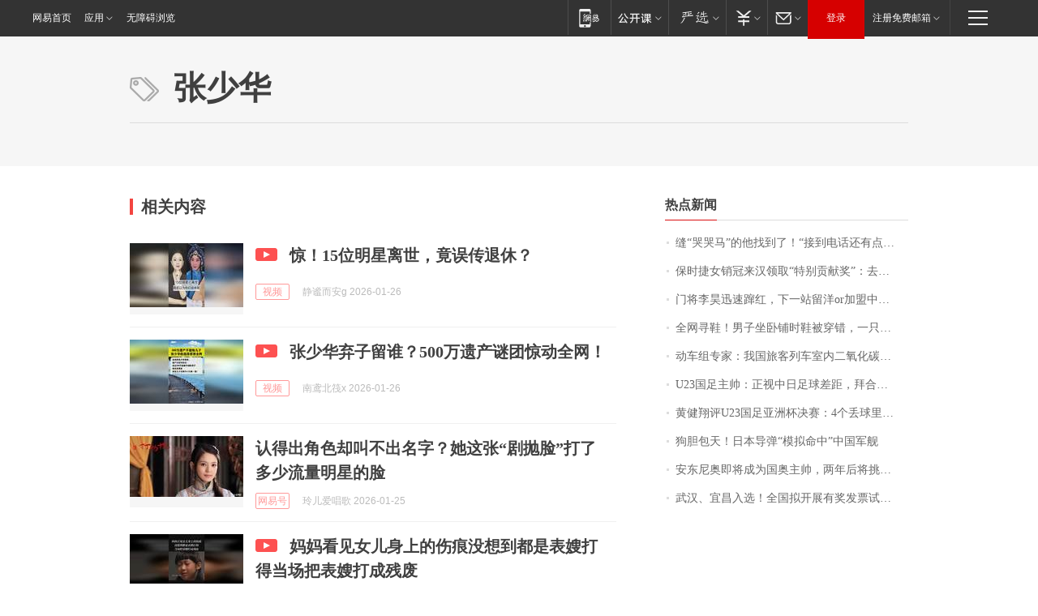

--- FILE ---
content_type: application/javascript; charset=GBK
request_url: https://static.ws.126.net/cnews/js/qrcode.js
body_size: 9373
content:
/**
 * @fileoverview
 * - Using the 'QRCode for Javascript library'
 * - Fixed dataset of 'QRCode for Javascript library' for support full-spec.
 * - this library has no dependencies.
 * 
 * @author davidshimjs
 * @see <a href="http://www.d-project.com/" target="_blank">http://www.d-project.com/</a>
 * @see <a href="http://jeromeetienne.github.com/jquery-qrcode/" target="_blank">http://jeromeetienne.github.com/jquery-qrcode/</a>
 */
var QRCode;

(function () {
	//---------------------------------------------------------------------
	// QRCode for JavaScript
	//
	// Copyright (c) 2009 Kazuhiko Arase
	//
	// URL: http://www.d-project.com/
	//
	// Licensed under the MIT license:
	//   http://www.opensource.org/licenses/mit-license.php
	//
	// The word "QR Code" is registered trademark of 
	// DENSO WAVE INCORPORATED
	//   http://www.denso-wave.com/qrcode/faqpatent-e.html
	//
	//---------------------------------------------------------------------
	function QR8bitByte(data) {
		this.mode = QRMode.MODE_8BIT_BYTE;
		this.data = data;
		this.parsedData = [];

		// Added to support UTF-8 Characters
		for (var i = 0, l = this.data.length; i < l; i++) {
			var byteArray = [];
			var code = this.data.charCodeAt(i);

			if (code > 0x10000) {
				byteArray[0] = 0xF0 | ((code & 0x1C0000) >>> 18);
				byteArray[1] = 0x80 | ((code & 0x3F000) >>> 12);
				byteArray[2] = 0x80 | ((code & 0xFC0) >>> 6);
				byteArray[3] = 0x80 | (code & 0x3F);
			} else if (code > 0x800) {
				byteArray[0] = 0xE0 | ((code & 0xF000) >>> 12);
				byteArray[1] = 0x80 | ((code & 0xFC0) >>> 6);
				byteArray[2] = 0x80 | (code & 0x3F);
			} else if (code > 0x80) {
				byteArray[0] = 0xC0 | ((code & 0x7C0) >>> 6);
				byteArray[1] = 0x80 | (code & 0x3F);
			} else {
				byteArray[0] = code;
			}

			this.parsedData.push(byteArray);
		}

		this.parsedData = Array.prototype.concat.apply([], this.parsedData);

		if (this.parsedData.length != this.data.length) {
			this.parsedData.unshift(191);
			this.parsedData.unshift(187);
			this.parsedData.unshift(239);
		}
	}

	QR8bitByte.prototype = {
		getLength: function (buffer) {
			return this.parsedData.length;
		},
		write: function (buffer) {
			for (var i = 0, l = this.parsedData.length; i < l; i++) {
				buffer.put(this.parsedData[i], 8);
			}
		}
	};

	function QRCodeModel(typeNumber, errorCorrectLevel) {
		this.typeNumber = typeNumber;
		this.errorCorrectLevel = errorCorrectLevel;
		this.modules = null;
		this.moduleCount = 0;
		this.dataCache = null;
		this.dataList = [];
	}

	QRCodeModel.prototype={addData:function(data){var newData=new QR8bitByte(data);this.dataList.push(newData);this.dataCache=null;},isDark:function(row,col){if(row<0||this.moduleCount<=row||col<0||this.moduleCount<=col){throw new Error(row+","+col);}
	return this.modules[row][col];},getModuleCount:function(){return this.moduleCount;},make:function(){this.makeImpl(false,this.getBestMaskPattern());},makeImpl:function(test,maskPattern){this.moduleCount=this.typeNumber*4+17;this.modules=new Array(this.moduleCount);for(var row=0;row<this.moduleCount;row++){this.modules[row]=new Array(this.moduleCount);for(var col=0;col<this.moduleCount;col++){this.modules[row][col]=null;}}
	this.setupPositionProbePattern(0,0);this.setupPositionProbePattern(this.moduleCount-7,0);this.setupPositionProbePattern(0,this.moduleCount-7);this.setupPositionAdjustPattern();this.setupTimingPattern();this.setupTypeInfo(test,maskPattern);if(this.typeNumber>=7){this.setupTypeNumber(test);}
	if(this.dataCache==null){this.dataCache=QRCodeModel.createData(this.typeNumber,this.errorCorrectLevel,this.dataList);}
	this.mapData(this.dataCache,maskPattern);},setupPositionProbePattern:function(row,col){for(var r=-1;r<=7;r++){if(row+r<=-1||this.moduleCount<=row+r)continue;for(var c=-1;c<=7;c++){if(col+c<=-1||this.moduleCount<=col+c)continue;if((0<=r&&r<=6&&(c==0||c==6))||(0<=c&&c<=6&&(r==0||r==6))||(2<=r&&r<=4&&2<=c&&c<=4)){this.modules[row+r][col+c]=true;}else{this.modules[row+r][col+c]=false;}}}},getBestMaskPattern:function(){var minLostPoint=0;var pattern=0;for(var i=0;i<8;i++){this.makeImpl(true,i);var lostPoint=QRUtil.getLostPoint(this);if(i==0||minLostPoint>lostPoint){minLostPoint=lostPoint;pattern=i;}}
	return pattern;},createMovieClip:function(target_mc,instance_name,depth){var qr_mc=target_mc.createEmptyMovieClip(instance_name,depth);var cs=1;this.make();for(var row=0;row<this.modules.length;row++){var y=row*cs;for(var col=0;col<this.modules[row].length;col++){var x=col*cs;var dark=this.modules[row][col];if(dark){qr_mc.beginFill(0,100);qr_mc.moveTo(x,y);qr_mc.lineTo(x+cs,y);qr_mc.lineTo(x+cs,y+cs);qr_mc.lineTo(x,y+cs);qr_mc.endFill();}}}
	return qr_mc;},setupTimingPattern:function(){for(var r=8;r<this.moduleCount-8;r++){if(this.modules[r][6]!=null){continue;}
	this.modules[r][6]=(r%2==0);}
	for(var c=8;c<this.moduleCount-8;c++){if(this.modules[6][c]!=null){continue;}
	this.modules[6][c]=(c%2==0);}},setupPositionAdjustPattern:function(){var pos=QRUtil.getPatternPosition(this.typeNumber);for(var i=0;i<pos.length;i++){for(var j=0;j<pos.length;j++){var row=pos[i];var col=pos[j];if(this.modules[row][col]!=null){continue;}
	for(var r=-2;r<=2;r++){for(var c=-2;c<=2;c++){if(r==-2||r==2||c==-2||c==2||(r==0&&c==0)){this.modules[row+r][col+c]=true;}else{this.modules[row+r][col+c]=false;}}}}}},setupTypeNumber:function(test){var bits=QRUtil.getBCHTypeNumber(this.typeNumber);for(var i=0;i<18;i++){var mod=(!test&&((bits>>i)&1)==1);this.modules[Math.floor(i/3)][i%3+this.moduleCount-8-3]=mod;}
	for(var i=0;i<18;i++){var mod=(!test&&((bits>>i)&1)==1);this.modules[i%3+this.moduleCount-8-3][Math.floor(i/3)]=mod;}},setupTypeInfo:function(test,maskPattern){var data=(this.errorCorrectLevel<<3)|maskPattern;var bits=QRUtil.getBCHTypeInfo(data);for(var i=0;i<15;i++){var mod=(!test&&((bits>>i)&1)==1);if(i<6){this.modules[i][8]=mod;}else if(i<8){this.modules[i+1][8]=mod;}else{this.modules[this.moduleCount-15+i][8]=mod;}}
	for(var i=0;i<15;i++){var mod=(!test&&((bits>>i)&1)==1);if(i<8){this.modules[8][this.moduleCount-i-1]=mod;}else if(i<9){this.modules[8][15-i-1+1]=mod;}else{this.modules[8][15-i-1]=mod;}}
	this.modules[this.moduleCount-8][8]=(!test);},mapData:function(data,maskPattern){var inc=-1;var row=this.moduleCount-1;var bitIndex=7;var byteIndex=0;for(var col=this.moduleCount-1;col>0;col-=2){if(col==6)col--;while(true){for(var c=0;c<2;c++){if(this.modules[row][col-c]==null){var dark=false;if(byteIndex<data.length){dark=(((data[byteIndex]>>>bitIndex)&1)==1);}
	var mask=QRUtil.getMask(maskPattern,row,col-c);if(mask){dark=!dark;}
	this.modules[row][col-c]=dark;bitIndex--;if(bitIndex==-1){byteIndex++;bitIndex=7;}}}
	row+=inc;if(row<0||this.moduleCount<=row){row-=inc;inc=-inc;break;}}}}};QRCodeModel.PAD0=0xEC;QRCodeModel.PAD1=0x11;QRCodeModel.createData=function(typeNumber,errorCorrectLevel,dataList){var rsBlocks=QRRSBlock.getRSBlocks(typeNumber,errorCorrectLevel);var buffer=new QRBitBuffer();for(var i=0;i<dataList.length;i++){var data=dataList[i];buffer.put(data.mode,4);buffer.put(data.getLength(),QRUtil.getLengthInBits(data.mode,typeNumber));data.write(buffer);}
	var totalDataCount=0;for(var i=0;i<rsBlocks.length;i++){totalDataCount+=rsBlocks[i].dataCount;}
	if(buffer.getLengthInBits()>totalDataCount*8){throw new Error("code length overflow. ("
	+buffer.getLengthInBits()
	+">"
	+totalDataCount*8
	+")");}
	if(buffer.getLengthInBits()+4<=totalDataCount*8){buffer.put(0,4);}
	while(buffer.getLengthInBits()%8!=0){buffer.putBit(false);}
	while(true){if(buffer.getLengthInBits()>=totalDataCount*8){break;}
	buffer.put(QRCodeModel.PAD0,8);if(buffer.getLengthInBits()>=totalDataCount*8){break;}
	buffer.put(QRCodeModel.PAD1,8);}
	return QRCodeModel.createBytes(buffer,rsBlocks);};QRCodeModel.createBytes=function(buffer,rsBlocks){var offset=0;var maxDcCount=0;var maxEcCount=0;var dcdata=new Array(rsBlocks.length);var ecdata=new Array(rsBlocks.length);for(var r=0;r<rsBlocks.length;r++){var dcCount=rsBlocks[r].dataCount;var ecCount=rsBlocks[r].totalCount-dcCount;maxDcCount=Math.max(maxDcCount,dcCount);maxEcCount=Math.max(maxEcCount,ecCount);dcdata[r]=new Array(dcCount);for(var i=0;i<dcdata[r].length;i++){dcdata[r][i]=0xff&buffer.buffer[i+offset];}
	offset+=dcCount;var rsPoly=QRUtil.getErrorCorrectPolynomial(ecCount);var rawPoly=new QRPolynomial(dcdata[r],rsPoly.getLength()-1);var modPoly=rawPoly.mod(rsPoly);ecdata[r]=new Array(rsPoly.getLength()-1);for(var i=0;i<ecdata[r].length;i++){var modIndex=i+modPoly.getLength()-ecdata[r].length;ecdata[r][i]=(modIndex>=0)?modPoly.get(modIndex):0;}}
	var totalCodeCount=0;for(var i=0;i<rsBlocks.length;i++){totalCodeCount+=rsBlocks[i].totalCount;}
	var data=new Array(totalCodeCount);var index=0;for(var i=0;i<maxDcCount;i++){for(var r=0;r<rsBlocks.length;r++){if(i<dcdata[r].length){data[index++]=dcdata[r][i];}}}
	for(var i=0;i<maxEcCount;i++){for(var r=0;r<rsBlocks.length;r++){if(i<ecdata[r].length){data[index++]=ecdata[r][i];}}}
	return data;};var QRMode={MODE_NUMBER:1<<0,MODE_ALPHA_NUM:1<<1,MODE_8BIT_BYTE:1<<2,MODE_KANJI:1<<3};var QRErrorCorrectLevel={L:1,M:0,Q:3,H:2};var QRMaskPattern={PATTERN000:0,PATTERN001:1,PATTERN010:2,PATTERN011:3,PATTERN100:4,PATTERN101:5,PATTERN110:6,PATTERN111:7};var QRUtil={PATTERN_POSITION_TABLE:[[],[6,18],[6,22],[6,26],[6,30],[6,34],[6,22,38],[6,24,42],[6,26,46],[6,28,50],[6,30,54],[6,32,58],[6,34,62],[6,26,46,66],[6,26,48,70],[6,26,50,74],[6,30,54,78],[6,30,56,82],[6,30,58,86],[6,34,62,90],[6,28,50,72,94],[6,26,50,74,98],[6,30,54,78,102],[6,28,54,80,106],[6,32,58,84,110],[6,30,58,86,114],[6,34,62,90,118],[6,26,50,74,98,122],[6,30,54,78,102,126],[6,26,52,78,104,130],[6,30,56,82,108,134],[6,34,60,86,112,138],[6,30,58,86,114,142],[6,34,62,90,118,146],[6,30,54,78,102,126,150],[6,24,50,76,102,128,154],[6,28,54,80,106,132,158],[6,32,58,84,110,136,162],[6,26,54,82,110,138,166],[6,30,58,86,114,142,170]],G15:(1<<10)|(1<<8)|(1<<5)|(1<<4)|(1<<2)|(1<<1)|(1<<0),G18:(1<<12)|(1<<11)|(1<<10)|(1<<9)|(1<<8)|(1<<5)|(1<<2)|(1<<0),G15_MASK:(1<<14)|(1<<12)|(1<<10)|(1<<4)|(1<<1),getBCHTypeInfo:function(data){var d=data<<10;while(QRUtil.getBCHDigit(d)-QRUtil.getBCHDigit(QRUtil.G15)>=0){d^=(QRUtil.G15<<(QRUtil.getBCHDigit(d)-QRUtil.getBCHDigit(QRUtil.G15)));}
	return((data<<10)|d)^QRUtil.G15_MASK;},getBCHTypeNumber:function(data){var d=data<<12;while(QRUtil.getBCHDigit(d)-QRUtil.getBCHDigit(QRUtil.G18)>=0){d^=(QRUtil.G18<<(QRUtil.getBCHDigit(d)-QRUtil.getBCHDigit(QRUtil.G18)));}
	return(data<<12)|d;},getBCHDigit:function(data){var digit=0;while(data!=0){digit++;data>>>=1;}
	return digit;},getPatternPosition:function(typeNumber){return QRUtil.PATTERN_POSITION_TABLE[typeNumber-1];},getMask:function(maskPattern,i,j){switch(maskPattern){case QRMaskPattern.PATTERN000:return(i+j)%2==0;case QRMaskPattern.PATTERN001:return i%2==0;case QRMaskPattern.PATTERN010:return j%3==0;case QRMaskPattern.PATTERN011:return(i+j)%3==0;case QRMaskPattern.PATTERN100:return(Math.floor(i/2)+Math.floor(j/3))%2==0;case QRMaskPattern.PATTERN101:return(i*j)%2+(i*j)%3==0;case QRMaskPattern.PATTERN110:return((i*j)%2+(i*j)%3)%2==0;case QRMaskPattern.PATTERN111:return((i*j)%3+(i+j)%2)%2==0;default:throw new Error("bad maskPattern:"+maskPattern);}},getErrorCorrectPolynomial:function(errorCorrectLength){var a=new QRPolynomial([1],0);for(var i=0;i<errorCorrectLength;i++){a=a.multiply(new QRPolynomial([1,QRMath.gexp(i)],0));}
	return a;},getLengthInBits:function(mode,type){if(1<=type&&type<10){switch(mode){case QRMode.MODE_NUMBER:return 10;case QRMode.MODE_ALPHA_NUM:return 9;case QRMode.MODE_8BIT_BYTE:return 8;case QRMode.MODE_KANJI:return 8;default:throw new Error("mode:"+mode);}}else if(type<27){switch(mode){case QRMode.MODE_NUMBER:return 12;case QRMode.MODE_ALPHA_NUM:return 11;case QRMode.MODE_8BIT_BYTE:return 16;case QRMode.MODE_KANJI:return 10;default:throw new Error("mode:"+mode);}}else if(type<41){switch(mode){case QRMode.MODE_NUMBER:return 14;case QRMode.MODE_ALPHA_NUM:return 13;case QRMode.MODE_8BIT_BYTE:return 16;case QRMode.MODE_KANJI:return 12;default:throw new Error("mode:"+mode);}}else{throw new Error("type:"+type);}},getLostPoint:function(qrCode){var moduleCount=qrCode.getModuleCount();var lostPoint=0;for(var row=0;row<moduleCount;row++){for(var col=0;col<moduleCount;col++){var sameCount=0;var dark=qrCode.isDark(row,col);for(var r=-1;r<=1;r++){if(row+r<0||moduleCount<=row+r){continue;}
	for(var c=-1;c<=1;c++){if(col+c<0||moduleCount<=col+c){continue;}
	if(r==0&&c==0){continue;}
	if(dark==qrCode.isDark(row+r,col+c)){sameCount++;}}}
	if(sameCount>5){lostPoint+=(3+sameCount-5);}}}
	for(var row=0;row<moduleCount-1;row++){for(var col=0;col<moduleCount-1;col++){var count=0;if(qrCode.isDark(row,col))count++;if(qrCode.isDark(row+1,col))count++;if(qrCode.isDark(row,col+1))count++;if(qrCode.isDark(row+1,col+1))count++;if(count==0||count==4){lostPoint+=3;}}}
	for(var row=0;row<moduleCount;row++){for(var col=0;col<moduleCount-6;col++){if(qrCode.isDark(row,col)&&!qrCode.isDark(row,col+1)&&qrCode.isDark(row,col+2)&&qrCode.isDark(row,col+3)&&qrCode.isDark(row,col+4)&&!qrCode.isDark(row,col+5)&&qrCode.isDark(row,col+6)){lostPoint+=40;}}}
	for(var col=0;col<moduleCount;col++){for(var row=0;row<moduleCount-6;row++){if(qrCode.isDark(row,col)&&!qrCode.isDark(row+1,col)&&qrCode.isDark(row+2,col)&&qrCode.isDark(row+3,col)&&qrCode.isDark(row+4,col)&&!qrCode.isDark(row+5,col)&&qrCode.isDark(row+6,col)){lostPoint+=40;}}}
	var darkCount=0;for(var col=0;col<moduleCount;col++){for(var row=0;row<moduleCount;row++){if(qrCode.isDark(row,col)){darkCount++;}}}
	var ratio=Math.abs(100*darkCount/moduleCount/moduleCount-50)/5;lostPoint+=ratio*10;return lostPoint;}};var QRMath={glog:function(n){if(n<1){throw new Error("glog("+n+")");}
	return QRMath.LOG_TABLE[n];},gexp:function(n){while(n<0){n+=255;}
	while(n>=256){n-=255;}
	return QRMath.EXP_TABLE[n];},EXP_TABLE:new Array(256),LOG_TABLE:new Array(256)};for(var i=0;i<8;i++){QRMath.EXP_TABLE[i]=1<<i;}
	for(var i=8;i<256;i++){QRMath.EXP_TABLE[i]=QRMath.EXP_TABLE[i-4]^QRMath.EXP_TABLE[i-5]^QRMath.EXP_TABLE[i-6]^QRMath.EXP_TABLE[i-8];}
	for(var i=0;i<255;i++){QRMath.LOG_TABLE[QRMath.EXP_TABLE[i]]=i;}
	function QRPolynomial(num,shift){if(num.length==undefined){throw new Error(num.length+"/"+shift);}
	var offset=0;while(offset<num.length&&num[offset]==0){offset++;}
	this.num=new Array(num.length-offset+shift);for(var i=0;i<num.length-offset;i++){this.num[i]=num[i+offset];}}
	QRPolynomial.prototype={get:function(index){return this.num[index];},getLength:function(){return this.num.length;},multiply:function(e){var num=new Array(this.getLength()+e.getLength()-1);for(var i=0;i<this.getLength();i++){for(var j=0;j<e.getLength();j++){num[i+j]^=QRMath.gexp(QRMath.glog(this.get(i))+QRMath.glog(e.get(j)));}}
	return new QRPolynomial(num,0);},mod:function(e){if(this.getLength()-e.getLength()<0){return this;}
	var ratio=QRMath.glog(this.get(0))-QRMath.glog(e.get(0));var num=new Array(this.getLength());for(var i=0;i<this.getLength();i++){num[i]=this.get(i);}
	for(var i=0;i<e.getLength();i++){num[i]^=QRMath.gexp(QRMath.glog(e.get(i))+ratio);}
	return new QRPolynomial(num,0).mod(e);}};function QRRSBlock(totalCount,dataCount){this.totalCount=totalCount;this.dataCount=dataCount;}
	QRRSBlock.RS_BLOCK_TABLE=[[1,26,19],[1,26,16],[1,26,13],[1,26,9],[1,44,34],[1,44,28],[1,44,22],[1,44,16],[1,70,55],[1,70,44],[2,35,17],[2,35,13],[1,100,80],[2,50,32],[2,50,24],[4,25,9],[1,134,108],[2,67,43],[2,33,15,2,34,16],[2,33,11,2,34,12],[2,86,68],[4,43,27],[4,43,19],[4,43,15],[2,98,78],[4,49,31],[2,32,14,4,33,15],[4,39,13,1,40,14],[2,121,97],[2,60,38,2,61,39],[4,40,18,2,41,19],[4,40,14,2,41,15],[2,146,116],[3,58,36,2,59,37],[4,36,16,4,37,17],[4,36,12,4,37,13],[2,86,68,2,87,69],[4,69,43,1,70,44],[6,43,19,2,44,20],[6,43,15,2,44,16],[4,101,81],[1,80,50,4,81,51],[4,50,22,4,51,23],[3,36,12,8,37,13],[2,116,92,2,117,93],[6,58,36,2,59,37],[4,46,20,6,47,21],[7,42,14,4,43,15],[4,133,107],[8,59,37,1,60,38],[8,44,20,4,45,21],[12,33,11,4,34,12],[3,145,115,1,146,116],[4,64,40,5,65,41],[11,36,16,5,37,17],[11,36,12,5,37,13],[5,109,87,1,110,88],[5,65,41,5,66,42],[5,54,24,7,55,25],[11,36,12],[5,122,98,1,123,99],[7,73,45,3,74,46],[15,43,19,2,44,20],[3,45,15,13,46,16],[1,135,107,5,136,108],[10,74,46,1,75,47],[1,50,22,15,51,23],[2,42,14,17,43,15],[5,150,120,1,151,121],[9,69,43,4,70,44],[17,50,22,1,51,23],[2,42,14,19,43,15],[3,141,113,4,142,114],[3,70,44,11,71,45],[17,47,21,4,48,22],[9,39,13,16,40,14],[3,135,107,5,136,108],[3,67,41,13,68,42],[15,54,24,5,55,25],[15,43,15,10,44,16],[4,144,116,4,145,117],[17,68,42],[17,50,22,6,51,23],[19,46,16,6,47,17],[2,139,111,7,140,112],[17,74,46],[7,54,24,16,55,25],[34,37,13],[4,151,121,5,152,122],[4,75,47,14,76,48],[11,54,24,14,55,25],[16,45,15,14,46,16],[6,147,117,4,148,118],[6,73,45,14,74,46],[11,54,24,16,55,25],[30,46,16,2,47,17],[8,132,106,4,133,107],[8,75,47,13,76,48],[7,54,24,22,55,25],[22,45,15,13,46,16],[10,142,114,2,143,115],[19,74,46,4,75,47],[28,50,22,6,51,23],[33,46,16,4,47,17],[8,152,122,4,153,123],[22,73,45,3,74,46],[8,53,23,26,54,24],[12,45,15,28,46,16],[3,147,117,10,148,118],[3,73,45,23,74,46],[4,54,24,31,55,25],[11,45,15,31,46,16],[7,146,116,7,147,117],[21,73,45,7,74,46],[1,53,23,37,54,24],[19,45,15,26,46,16],[5,145,115,10,146,116],[19,75,47,10,76,48],[15,54,24,25,55,25],[23,45,15,25,46,16],[13,145,115,3,146,116],[2,74,46,29,75,47],[42,54,24,1,55,25],[23,45,15,28,46,16],[17,145,115],[10,74,46,23,75,47],[10,54,24,35,55,25],[19,45,15,35,46,16],[17,145,115,1,146,116],[14,74,46,21,75,47],[29,54,24,19,55,25],[11,45,15,46,46,16],[13,145,115,6,146,116],[14,74,46,23,75,47],[44,54,24,7,55,25],[59,46,16,1,47,17],[12,151,121,7,152,122],[12,75,47,26,76,48],[39,54,24,14,55,25],[22,45,15,41,46,16],[6,151,121,14,152,122],[6,75,47,34,76,48],[46,54,24,10,55,25],[2,45,15,64,46,16],[17,152,122,4,153,123],[29,74,46,14,75,47],[49,54,24,10,55,25],[24,45,15,46,46,16],[4,152,122,18,153,123],[13,74,46,32,75,47],[48,54,24,14,55,25],[42,45,15,32,46,16],[20,147,117,4,148,118],[40,75,47,7,76,48],[43,54,24,22,55,25],[10,45,15,67,46,16],[19,148,118,6,149,119],[18,75,47,31,76,48],[34,54,24,34,55,25],[20,45,15,61,46,16]];QRRSBlock.getRSBlocks=function(typeNumber,errorCorrectLevel){var rsBlock=QRRSBlock.getRsBlockTable(typeNumber,errorCorrectLevel);if(rsBlock==undefined){throw new Error("bad rs block @ typeNumber:"+typeNumber+"/errorCorrectLevel:"+errorCorrectLevel);}
	var length=rsBlock.length/3;var list=[];for(var i=0;i<length;i++){var count=rsBlock[i*3+0];var totalCount=rsBlock[i*3+1];var dataCount=rsBlock[i*3+2];for(var j=0;j<count;j++){list.push(new QRRSBlock(totalCount,dataCount));}}
	return list;};QRRSBlock.getRsBlockTable=function(typeNumber,errorCorrectLevel){switch(errorCorrectLevel){case QRErrorCorrectLevel.L:return QRRSBlock.RS_BLOCK_TABLE[(typeNumber-1)*4+0];case QRErrorCorrectLevel.M:return QRRSBlock.RS_BLOCK_TABLE[(typeNumber-1)*4+1];case QRErrorCorrectLevel.Q:return QRRSBlock.RS_BLOCK_TABLE[(typeNumber-1)*4+2];case QRErrorCorrectLevel.H:return QRRSBlock.RS_BLOCK_TABLE[(typeNumber-1)*4+3];default:return undefined;}};function QRBitBuffer(){this.buffer=[];this.length=0;}
	QRBitBuffer.prototype={get:function(index){var bufIndex=Math.floor(index/8);return((this.buffer[bufIndex]>>>(7-index%8))&1)==1;},put:function(num,length){for(var i=0;i<length;i++){this.putBit(((num>>>(length-i-1))&1)==1);}},getLengthInBits:function(){return this.length;},putBit:function(bit){var bufIndex=Math.floor(this.length/8);if(this.buffer.length<=bufIndex){this.buffer.push(0);}
	if(bit){this.buffer[bufIndex]|=(0x80>>>(this.length%8));}
	this.length++;}};var QRCodeLimitLength=[[17,14,11,7],[32,26,20,14],[53,42,32,24],[78,62,46,34],[106,84,60,44],[134,106,74,58],[154,122,86,64],[192,152,108,84],[230,180,130,98],[271,213,151,119],[321,251,177,137],[367,287,203,155],[425,331,241,177],[458,362,258,194],[520,412,292,220],[586,450,322,250],[644,504,364,280],[718,560,394,310],[792,624,442,338],[858,666,482,382],[929,711,509,403],[1003,779,565,439],[1091,857,611,461],[1171,911,661,511],[1273,997,715,535],[1367,1059,751,593],[1465,1125,805,625],[1528,1190,868,658],[1628,1264,908,698],[1732,1370,982,742],[1840,1452,1030,790],[1952,1538,1112,842],[2068,1628,1168,898],[2188,1722,1228,958],[2303,1809,1283,983],[2431,1911,1351,1051],[2563,1989,1423,1093],[2699,2099,1499,1139],[2809,2213,1579,1219],[2953,2331,1663,1273]];
	
	function _isSupportCanvas() {
		return typeof CanvasRenderingContext2D != "undefined";
	}
	
	// android 2.x doesn't support Data-URI spec
	function _getAndroid() {
		var android = false;
		var sAgent = navigator.userAgent;
		
		if (/android/i.test(sAgent)) { // android
			android = true;
			aMat = sAgent.toString().match(/android ([0-9]\.[0-9])/i);
			
			if (aMat && aMat[1]) {
				android = parseFloat(aMat[1]);
			}
		}
		
		return android;
	}
	
	var svgDrawer = (function() {

		var Drawing = function (el, htOption) {
			this._el = el;
			this._htOption = htOption;
		};

		Drawing.prototype.draw = function (oQRCode) {
			var _htOption = this._htOption;
			var _el = this._el;
			var nCount = oQRCode.getModuleCount();
			var nWidth = Math.floor(_htOption.width / nCount);
			var nHeight = Math.floor(_htOption.height / nCount);

			this.clear();

			function makeSVG(tag, attrs) {
				var el = document.createElementNS('http://www.w3.org/2000/svg', tag);
				for (var k in attrs)
					if (attrs.hasOwnProperty(k)) el.setAttribute(k, attrs[k]);
				return el;
			}

			var svg = makeSVG("svg" , {'viewBox': '0 0 ' + String(nCount) + " " + String(nCount), 'width': '100%', 'height': '100%', 'fill': _htOption.colorLight});
			svg.setAttributeNS("http://www.w3.org/2000/xmlns/", "xmlns:xlink", "http://www.w3.org/1999/xlink");
			_el.appendChild(svg);

			svg.appendChild(makeSVG("rect", {"fill": _htOption.colorDark, "width": "1", "height": "1", "id": "template"}));

			for (var row = 0; row < nCount; row++) {
				for (var col = 0; col < nCount; col++) {
					if (oQRCode.isDark(row, col)) {
						var child = makeSVG("use", {"x": String(row), "y": String(col)});
						child.setAttributeNS("http://www.w3.org/1999/xlink", "href", "#template")
						svg.appendChild(child);
					}
				}
			}
		};
		Drawing.prototype.clear = function () {
			while (this._el.hasChildNodes())
				this._el.removeChild(this._el.lastChild);
		};
		return Drawing;
	})();

	var useSVG = document.documentElement.tagName.toLowerCase() === "svg";
	// Drawing in DOM by using Table tag
	var Drawing = useSVG ? svgDrawer : !_isSupportCanvas() ? (function () {
		var Drawing = function (el, htOption) {
			this._el = el;
			this._htOption = htOption;
		};
			
		/**
		 * Draw the QRCode
		 * 
		 * @param {QRCode} oQRCode
		 */
		Drawing.prototype.draw = function (oQRCode) {
            var _htOption = this._htOption;
            var _el = this._el;
			var nCount = oQRCode.getModuleCount();
			var nWidth = Math.floor(_htOption.width / nCount);
			var nHeight = Math.floor(_htOption.height / nCount);
			var aHTML = ['<table style="border:0;border-collapse:collapse;width:' + _htOption.width + 'px;height:' + _htOption.height + 'px">'];
			
			for (var row = 0; row < nCount; row++) {
				aHTML.push('<tr>');
				
				for (var col = 0; col < nCount; col++) {
					aHTML.push('<td style="border:0;border-collapse:collapse;padding:0;margin:0;width:' + nWidth + 'px;height:' + nHeight + 'px;background-color:' + (oQRCode.isDark(row, col) ? _htOption.colorDark : _htOption.colorLight) + ';"></td>');
				}
				
				aHTML.push('</tr>');
			}
			
			aHTML.push('</table>');
			_el.innerHTML = aHTML.join('');
			
			// // Fix the margin values as real size.
			// var elTable = _el.childNodes[0];
			// var nLeftMarginTable = (_htOption.width - elTable.offsetWidth) / 2;
			// var nTopMarginTable = (_htOption.height - elTable.offsetHeight) / 2;
			
			// if (nLeftMarginTable > 0 && nTopMarginTable > 0) {
			// 	elTable.style.margin = nTopMarginTable + "px " + nLeftMarginTable + "px";	
			// }
		};
		
		/**
		 * Clear the QRCode
		 */
		Drawing.prototype.clear = function () {
			this._el.innerHTML = '';
		};
		
		return Drawing;
	})() : (function () { // Drawing in Canvas
		function _onMakeImage() {
			this._elImage.src = this._elCanvas.toDataURL("image/png");
			this._elImage.style.display = "block";
			this._elCanvas.style.display = "none";			
		}
		
		// Android 2.1 bug workaround
		// http://code.google.com/p/android/issues/detail?id=5141
		if (this._android && this._android <= 2.1) {
	    	var factor = 1 / window.devicePixelRatio;
	        var drawImage = CanvasRenderingContext2D.prototype.drawImage; 
	    	CanvasRenderingContext2D.prototype.drawImage = function (image, sx, sy, sw, sh, dx, dy, dw, dh) {
	    		if (("nodeName" in image) && /img/i.test(image.nodeName)) {
		        	for (var i = arguments.length - 1; i >= 1; i--) {
		            	arguments[i] = arguments[i] * factor;
		        	}
	    		} else if (typeof dw == "undefined") {
	    			arguments[1] *= factor;
	    			arguments[2] *= factor;
	    			arguments[3] *= factor;
	    			arguments[4] *= factor;
	    		}
	    		
	        	drawImage.apply(this, arguments); 
	    	};
		}
		
		/**
		 * Check whether the user's browser supports Data URI or not
		 * 
		 * @private
		 * @param {Function} fSuccess Occurs if it supports Data URI
		 * @param {Function} fFail Occurs if it doesn't support Data URI
		 */
		function _safeSetDataURI(fSuccess, fFail) {
            var self = this;
            self._fFail = fFail;
            self._fSuccess = fSuccess;

            // Check it just once
            if (self._bSupportDataURI === null) {
                var el = document.createElement("img");
                var fOnError = function() {
                    self._bSupportDataURI = false;

                    if (self._fFail) {
                        _fFail.call(self);
                    }
                };
                var fOnSuccess = function() {
                    self._bSupportDataURI = true;

                    if (self._fSuccess) {
                        self._fSuccess.call(self);
                    }
                };

                el.onabort = fOnError;
                el.onerror = fOnError;
                el.onload = fOnSuccess;
                el.src = "[data-uri]"; // the Image contains 1px data.
                return;
            } else if (self._bSupportDataURI === true && self._fSuccess) {
                self._fSuccess.call(self);
            } else if (self._bSupportDataURI === false && self._fFail) {
                self._fFail.call(self);
            }
		};
		
		/**
		 * Drawing QRCode by using canvas
		 * 
		 * @constructor
		 * @param {HTMLElement} el
		 * @param {Object} htOption QRCode Options 
		 */
		var Drawing = function (el, htOption) {
    		this._bIsPainted = false;
    		this._android = _getAndroid();
		
			this._htOption = htOption;
			this._elCanvas = document.createElement("canvas");
			this._elCanvas.width = htOption.width;
			this._elCanvas.height = htOption.height;
			el.appendChild(this._elCanvas);
			this._el = el;
			this._oContext = this._elCanvas.getContext("2d");
			this._bIsPainted = false;
			this._elImage = document.createElement("img");
			this._elImage.alt = "Scan me!";
			this._elImage.style.display = "none";
			this._el.appendChild(this._elImage);
			this._bSupportDataURI = null;
		};
			
		/**
		 * Draw the QRCode
		 * 
		 * @param {QRCode} oQRCode 
		 */
		Drawing.prototype.draw = function (oQRCode) {
            var _elImage = this._elImage;
            var _oContext = this._oContext;
            var _htOption = this._htOption;
            
			var nCount = oQRCode.getModuleCount();
			var nWidth = _htOption.width / nCount;
			var nHeight = _htOption.height / nCount;
			var nRoundedWidth = Math.round(nWidth);
			var nRoundedHeight = Math.round(nHeight);

			_elImage.style.display = "none";
			this.clear();
			
			for (var row = 0; row < nCount; row++) {
				for (var col = 0; col < nCount; col++) {
					var bIsDark = oQRCode.isDark(row, col);
					var nLeft = col * nWidth;
					var nTop = row * nHeight;
					_oContext.strokeStyle = bIsDark ? _htOption.colorDark : _htOption.colorLight;
					_oContext.lineWidth = 1;
					_oContext.fillStyle = bIsDark ? _htOption.colorDark : _htOption.colorLight;					
					_oContext.fillRect(nLeft, nTop, nWidth, nHeight);
					
					// 鞎堩嫲 鞎Μ鞏挫嫳 氚╈ 觳橂Μ
					_oContext.strokeRect(
						Math.floor(nLeft) + 0.5,
						Math.floor(nTop) + 0.5,
						nRoundedWidth,
						nRoundedHeight
					);
					
					_oContext.strokeRect(
						Math.ceil(nLeft) - 0.5,
						Math.ceil(nTop) - 0.5,
						nRoundedWidth,
						nRoundedHeight
					);
				}
			}
			
			this._bIsPainted = true;
		};
			
		/**
		 * Make the image from Canvas if the browser supports Data URI.
		 */
		Drawing.prototype.makeImage = function () {
			if (this._bIsPainted) {
				_safeSetDataURI.call(this, _onMakeImage);
			}
		};
			
		/**
		 * Return whether the QRCode is painted or not
		 * 
		 * @return {Boolean}
		 */
		Drawing.prototype.isPainted = function () {
			return this._bIsPainted;
		};
		
		/**
		 * Clear the QRCode
		 */
		Drawing.prototype.clear = function () {
			this._oContext.clearRect(0, 0, this._elCanvas.width, this._elCanvas.height);
			this._bIsPainted = false;
		};
		
		/**
		 * @private
		 * @param {Number} nNumber
		 */
		Drawing.prototype.round = function (nNumber) {
			if (!nNumber) {
				return nNumber;
			}
			
			return Math.floor(nNumber * 1000) / 1000;
		};
		
		return Drawing;
	})();
	
	/**
	 * Get the type by string length
	 * 
	 * @private
	 * @param {String} sText
	 * @param {Number} nCorrectLevel
	 * @return {Number} type
	 */
	function _getTypeNumber(sText, nCorrectLevel) {			
		var nType = 1;
		var length = _getUTF8Length(sText);
		
		for (var i = 0, len = QRCodeLimitLength.length; i <= len; i++) {
			var nLimit = 0;
			
			switch (nCorrectLevel) {
				case QRErrorCorrectLevel.L :
					nLimit = QRCodeLimitLength[i][0];
					break;
				case QRErrorCorrectLevel.M :
					nLimit = QRCodeLimitLength[i][1];
					break;
				case QRErrorCorrectLevel.Q :
					nLimit = QRCodeLimitLength[i][2];
					break;
				case QRErrorCorrectLevel.H :
					nLimit = QRCodeLimitLength[i][3];
					break;
			}
			
			if (length <= nLimit) {
				break;
			} else {
				nType++;
			}
		}
		
		if (nType > QRCodeLimitLength.length) {
			throw new Error("Too long data");
		}
		
		return nType;
	}

	function _getUTF8Length(sText) {
		var replacedText = encodeURI(sText).toString().replace(/\%[0-9a-fA-F]{2}/g, 'a');
		return replacedText.length + (replacedText.length != sText ? 3 : 0);
	}
	
	/**
	 * @class QRCode
	 * @constructor
	 * @example 
	 * new QRCode(document.getElementById("test"), "http://jindo.dev.naver.com/collie");
	 *
	 * @example
	 * var oQRCode = new QRCode("test", {
	 *    text : "http://naver.com",
	 *    width : 128,
	 *    height : 128
	 * });
	 * 
	 * oQRCode.clear(); // Clear the QRCode.
	 * oQRCode.makeCode("http://map.naver.com"); // Re-create the QRCode.
	 *
	 * @param {HTMLElement|String} el target element or 'id' attribute of element.
	 * @param {Object|String} vOption
	 * @param {String} vOption.text QRCode link data
	 * @param {Number} [vOption.width=256]
	 * @param {Number} [vOption.height=256]
	 * @param {String} [vOption.colorDark="#000000"]
	 * @param {String} [vOption.colorLight="#ffffff"]
	 * @param {QRCode.CorrectLevel} [vOption.correctLevel=QRCode.CorrectLevel.H] [L|M|Q|H] 
	 */
	QRCode = function (el, vOption) {
		this._htOption = {
			width : 256, 
			height : 256,
			typeNumber : 4,
			colorDark : "#000000",
			colorLight : "#ffffff",
			correctLevel : QRErrorCorrectLevel.H
		};
		
		if (typeof vOption === 'string') {
			vOption	= {
				text : vOption
			};
		}
		
		// Overwrites options
		if (vOption) {
			for (var i in vOption) {
				this._htOption[i] = vOption[i];
			}
		}
		
		if (typeof el == "string") {
			el = document.getElementById(el);
		}
		
		this._android = _getAndroid();
		this._el = el;
		this._oQRCode = null;
		this._oDrawing = new Drawing(this._el, this._htOption);
		
		if (this._htOption.text) {
			this.makeCode(this._htOption.text);	
		}
	};
	
	/**
	 * Make the QRCode
	 * 
	 * @param {String} sText link data
	 */
	QRCode.prototype.makeCode = function (sText) {
		this._oQRCode = new QRCodeModel(_getTypeNumber(sText, this._htOption.correctLevel), this._htOption.correctLevel);
		this._oQRCode.addData(sText);
		this._oQRCode.make();
		this._el.title = sText;
		this._oDrawing.draw(this._oQRCode);			
		this.makeImage();
	};
	
	/**
	 * Make the Image from Canvas element
	 * - It occurs automatically
	 * - Android below 3 doesn't support Data-URI spec.
	 * 
	 * @private
	 */
	QRCode.prototype.makeImage = function () {
		if (typeof this._oDrawing.makeImage == "function" && (!this._android || this._android >= 3)) {
			this._oDrawing.makeImage();
		}
	};
	
	/**
	 * Clear the QRCode
	 */
	QRCode.prototype.clear = function () {
		this._oDrawing.clear();
	};
	
	/**
	 * @name QRCode.CorrectLevel
	 */
	QRCode.CorrectLevel = QRErrorCorrectLevel;
})();
